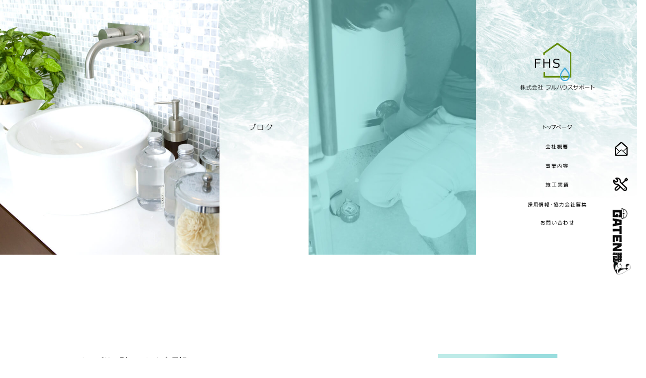

--- FILE ---
content_type: text/html; charset=UTF-8
request_url: https://www.fullhouse-support.com/archives/category/blogpost
body_size: 5441
content:
<!DOCTYPE html>
<html lang="ja">
<head>
<!-- ▼Googleアナリティクスタグ▼ -->
<!-- Global site tag (gtag.js) - Google Analytics -->
<script async src="https://www.googletagmanager.com/gtag/js?id=UA-138680622-1"></script>
<script>
  window.dataLayer = window.dataLayer || [];
  function gtag(){dataLayer.push(arguments);}
  gtag('js', new Date());

  gtag('config', 'UA-138680622-1');

  gtag('config', 'G-BCK2T4Q8XP');
</script>
<!-- ▲Googleアナリティクスタグ▲ -->
<meta charset="UTF-8" />
<meta name="viewport" content="width=1400">
<meta name="format-detection" content="telephone=no">
<title>  日記 | 株式会社フルハウスサポート</title>
<link rel="profile" href="http://gmpg.org/xfn/11" />
<link rel="stylesheet" type="text/css" media="all" href="https://www.fullhouse-support.com/60010667/wp-content/themes/multipress/style.css" />
<link rel="stylesheet" type="text/css" media="all" href="https://www.fullhouse-support.com/60010667/wp-content/themes/multipress/theme.css" />
<link rel="stylesheet" type="text/css" media="all" href="https://www.fullhouse-support.com/60010667/wp-content/themes/multipress/common.css" />
<link rel="shortcut icon" href="https://www.fullhouse-support.com/favicon.ico" />
<link rel="stylesheet" type="text/css" media="all" href="/files/files_common.css" />
<link rel="stylesheet" type="text/css" media="all" href="/files/files_pc.css" />

<link rel="pingback" href="https://www.fullhouse-support.com/60010667/xmlrpc.php" />
<link rel="alternate" type="application/rss+xml" title="株式会社フルハウスサポート &raquo; フィード" href="https://www.fullhouse-support.com/feed" />
<link rel="alternate" type="application/rss+xml" title="株式会社フルハウスサポート &raquo; コメントフィード" href="https://www.fullhouse-support.com/comments/feed" />
<link rel="alternate" type="application/rss+xml" title="株式会社フルハウスサポート &raquo; 日記 カテゴリーのフィード" href="https://www.fullhouse-support.com/archives/category/blogpost/feed" />
<link rel='stylesheet' id='simplamodalwindow-css'  href='https://www.fullhouse-support.com/60010667/wp-content/plugins/light-box-miyamoto/SimplaModalwindow/jquery.SimplaModalwindow.css?ver=3.6.1' type='text/css' media='all' />
<link rel='stylesheet' id='iqfmcss-css'  href='https://www.fullhouse-support.com/60010667/wp-content/plugins/inquiry-form-creator/css/inquiry-form.css?ver=0.7' type='text/css' media='all' />
<script type='text/javascript' src='https://www.fullhouse-support.com/60010667/wp-includes/js/jquery/jquery.js?ver=1.10.2'></script>
<script type='text/javascript' src='https://www.fullhouse-support.com/60010667/wp-includes/js/jquery/jquery-migrate.min.js?ver=1.2.1'></script>
<script type='text/javascript' src='https://www.fullhouse-support.com/60010667/wp-content/plugins/light-box-miyamoto/SimplaModalwindow/jquery.SimplaModalwindow.js?ver=1.7.1'></script>
<script type='text/javascript' src='https://www.fullhouse-support.com/60010667/wp-content/plugins/inquiry-form-creator/js/ajaxzip2/ajaxzip2.js?ver=2.10'></script>
<script type='text/javascript' src='https://www.fullhouse-support.com/60010667/wp-content/plugins/inquiry-form-creator/js/jquery.upload.js?ver=1.0.2'></script>
<script>AjaxZip2.JSONDATA = "https://www.fullhouse-support.com/60010667/wp-content/plugins/inquiry-form-creator/js/ajaxzip2/data";</script><link rel="alternate" media="handheld" type="text/html" href="https://www.fullhouse-support.com/archives/category/blogpost" />
<!-- Vipers Video Quicktags v6.4.5 | http://www.viper007bond.com/wordpress-plugins/vipers-video-quicktags/ -->
<style type="text/css">
.vvqbox { display: block; max-width: 100%; visibility: visible !important; margin: 10px auto; } .vvqbox img { max-width: 100%; height: 100%; } .vvqbox object { max-width: 100%; } 
</style>
<script type="text/javascript">
// <![CDATA[
	var vvqflashvars = {};
	var vvqparams = { wmode: "opaque", allowfullscreen: "true", allowscriptaccess: "always" };
	var vvqattributes = {};
	var vvqexpressinstall = "https://www.fullhouse-support.com/60010667/wp-content/plugins/vipers-video-quicktags/resources/expressinstall.swf";
// ]]>
</script>
<!-- BEGIN: WP Social Bookmarking Light -->
<script type="text/javascript" src="https://connect.facebook.net/ja_JP/all.js#xfbml=1"></script>
<style type="text/css">
.wp_social_bookmarking_light{
    border: 0 !important;
    padding: 0 !important;
    margin: 0 0 20px 0 !important;
}
.wp_social_bookmarking_light div{
    float: left !important;
    border: 0 !important;
    padding: 0 !important;
    margin: 0 5px 0px 0 !important;
    height: 23px !important;
    text-indent: 0 !important;
}
.wp_social_bookmarking_light img{
    border: 0 !important;
    padding: 0;
    margin: 0;
    vertical-align: top !important;
}
.wp_social_bookmarking_light_clear{
    clear: both !important;
}
.wsbl_twitter{
    width: 100px;
}</style>
<!-- END: WP Social Bookmarking Light -->





<meta name="description" content="株式会社フルハウスサポートは大阪府枚方市で道路開発から給排水衛生設備工事まで幅広く行っている会社です。
普通の給排水設備工事だけでなく、多種多様な施工が出来る会社なので今まで培ってきた技術や知識を学べます。" />
<meta name="keywords" content="株式会社フルハウスサポート,枚方市,給排水設備工事,求人,転職,職人募集,現場,資格取得,八幡市,交野市" />

<script type="text/javascript" src="/files/js/effect_pc.js"></script>
<link rel="stylesheet" href="/files/Gallery-master/css/blueimp-gallery.min.css">
<script src="/files/Gallery-master/js/blueimp-gallery.min.js"></script>


<!-- OGPここから -->
<meta property="fb:app_id" content="" />
<meta property="og:type" content="website" />
<meta property="og:locale" content="ja_JP" />
<meta property="og:description" content="">
<meta property="og:title" content="株式会社フルハウスサポート">
<meta property="og:url" content="https://www.fullhouse-support.com/">
<meta property="og:image" content="https://www.fullhouse-support.com/files/facebook_face.jpg">
<meta property="og:site_name" content="株式会社フルハウスサポート">
<!-- OGPここまで -->
</head>


<body  class="blog">

<div id="wrapper">
<div id="blueimp-gallery" class="blueimp-gallery blueimp-gallery-controls">
    <div class="slides"></div>
    <h3 class="title"></h3>
    <p class="description"></p>
    <a class="prev">‹</a>
    <a class="next">›</a>
    <a class="close">×</a>
    <a class="play-pause"></a>
    <ol class="indicator"></ol>
</div>

	<div id="branding_box">

	<div id="site-description">
<a href="https://www.fullhouse-support.com/" title="株式会社フルハウスサポート" rel="home">  日記|株式会社フルハウスサポート</a>
	</div>


<div id="header_information" class="post">

	
<div class="post-data">
<div class="main_header"><a href="/"><img src="/files/sp1.gif" width="240" height="100"></a></div>

<div id="second">
<img src="/files/body_bg_top.jpg" alt="main" style="width: 100%; min-width:1200px; max-width:2000px;">
</div>

<div id="second_btn">
<a href="/recruit"><img src="/files/link_text_bg.png" width="600px" height="300px" /></a>
</div></div>

<div class="clear_float"></div>

	
</div><!-- #header_information -->


	<div id="access" role="navigation">
		<div class="menu-header"><ul id="menu-gnavi" class="menu"><li id="menu-item-34" class="gnavi11 menu-item menu-item-type-post_type menu-item-object-page menu-item-34"><a href="https://www.fullhouse-support.com/">トップページ</a></li>
<li id="menu-item-84" class="gnavi12 menu-item menu-item-type-post_type menu-item-object-page menu-item-84"><a href="https://www.fullhouse-support.com/company">会社概要</a></li>
<li id="menu-item-33" class="gnavi13 menu-item menu-item-type-post_type menu-item-object-page menu-item-33"><a href="https://www.fullhouse-support.com/business">事業内容</a></li>
<li id="menu-item-32" class="gnavi14 menu-item menu-item-type-post_type menu-item-object-page menu-item-32"><a href="https://www.fullhouse-support.com/construction-results">施工実績</a></li>
<li id="menu-item-35" class="gnavi15 menu-item menu-item-type-post_type menu-item-object-page menu-item-35"><a href="https://www.fullhouse-support.com/recruit">採用情報・協力会社募集</a></li>
<li id="menu-item-31" class="gnavi16 menu-item menu-item-type-post_type menu-item-object-page menu-item-31"><a href="https://www.fullhouse-support.com/contact">お問い合わせ</a></li>
</ul></div>	</div><!-- #access -->

	</div><!-- #branding_box --><div id="main_teaser">


        <img alt="オフィシャルブログ" src="https://www.fullhouse-support.com/60010667/wp-content/uploads/2014/10/body_bg.jpg">
</div>

<div id="outer_block">
<div id="inner_block">

	<div id="blog_main">

		<div id="container">

				<h1 class="page-title">カテゴリー別アーカイブ: <span>日記</span></h1>
				



        <div id="post-246" class="post-246 post type-post status-publish format-standard hentry category-blogpost">
            <h2 class="entry-title"><a href="https://www.fullhouse-support.com/archives/246" title="朝夕はめっきり冷え込んできましたね へのパーマリンク" rel="bookmark">朝夕はめっきり冷え込んできましたね</a></h2>

            <div class="entry-meta">
                <span class="meta-prep meta-prep-author">投稿日</span> <a href="https://www.fullhouse-support.com/archives/246" title="4:38 PM" rel="bookmark"><span class="entry-date">2021年11月18日</span></a><!-- <span class="meta-sep">by</span>-->  <!--<span class="author vcard"><a class="url fn n" href="https://www.fullhouse-support.com/archives/author/fullhouse-support" title="fullhouse-support の投稿をすべて表示">fullhouse-support</a></span>-->            </div><!-- .entry-meta -->

    
            <div class="entry-content">
                <p>日に日に秋が深まってきましたね。<br />
仕事の後は、アツアツおでんにお鍋が美味しい季節です！<br />
年末に向け、何かと忙しい日々が続きますが、コロナ禍はまだ収束しておりません！<br />
お互いに感染防止対策を欠かさず気をつけましょう！！</p>
                            </div><!-- .entry-content -->

    
        </div><!-- #post-## -->

    

        <div id="post-244" class="post-244 post type-post status-publish format-standard hentry category-blogpost">
            <h2 class="entry-title"><a href="https://www.fullhouse-support.com/archives/244" title="今年も終わり へのパーマリンク" rel="bookmark">今年も終わり</a></h2>

            <div class="entry-meta">
                <span class="meta-prep meta-prep-author">投稿日</span> <a href="https://www.fullhouse-support.com/archives/244" title="5:28 PM" rel="bookmark"><span class="entry-date">2019年12月29日</span></a><!-- <span class="meta-sep">by</span>-->  <!--<span class="author vcard"><a class="url fn n" href="https://www.fullhouse-support.com/archives/author/fullhouse-support" title="fullhouse-support の投稿をすべて表示">fullhouse-support</a></span>-->            </div><!-- .entry-meta -->

    
            <div class="entry-content">
                <p>２０１９年もあとわずかとなりました。たくさんの方々に支えて頂いた１年であったと感謝しております。新年には　また皆様とお会い出来ます事を楽しみにしております。それでは、よいお年をお過ごし下さい。</p>
                            </div><!-- .entry-content -->

    
        </div><!-- #post-## -->

    

        <div id="post-202" class="post-202 post type-post status-publish format-standard hentry category-blogpost">
            <h2 class="entry-title"><a href="https://www.fullhouse-support.com/archives/202" title="ホームページを公開しました。 へのパーマリンク" rel="bookmark">ホームページを公開しました。</a></h2>

            <div class="entry-meta">
                <span class="meta-prep meta-prep-author">投稿日</span> <a href="https://www.fullhouse-support.com/archives/202" title="8:55 PM" rel="bookmark"><span class="entry-date">2019年5月30日</span></a><!-- <span class="meta-sep">by</span>-->  <!--<span class="author vcard"><a class="url fn n" href="https://www.fullhouse-support.com/archives/author/rmproductor" title="rmproductor の投稿をすべて表示">rmproductor</a></span>-->            </div><!-- .entry-meta -->

    
            <div class="entry-content">
                <div class="photo aligncenter"><a class="modal photoswipe" href='https://www.fullhouse-support.com/60010667/wp-content/uploads/2019/05/facebook_face.jpg'><img width="240" height="240" src="https://www.fullhouse-support.com/60010667/wp-content/uploads/2019/05/facebook_face.jpg" class="attachment-medium" alt="facebook_face.jpg" /></a></div>
<p>ホームページを公開しました。これからもよろしくお願いいたします。</p>
<div class="clear"> </div>
                            </div><!-- .entry-content -->

    
        </div><!-- #post-## -->

    


		</div><!-- #container -->


		<div id="primary" class="widget-area" role="complementary">
			<ul class="xoxo">


<li id="text-6" class="widget-container widget_text">			<div class="textwidget"><div class="widget-title2 unity_title">
<a href="/blog">ブログトップ</a>
</div></div>
		</li><li id="search-2" class="widget-container widget_search"><form role="search" method="get" id="searchform" class="searchform" action="https://www.fullhouse-support.com/">
				<div>
					<label class="screen-reader-text" for="s">検索:</label>
					<input type="text" value="" name="s" id="s" />
					<input type="submit" id="searchsubmit" value="検索" />
				</div>
			</form></li>		<li id="recent-posts-2" class="widget-container widget_recent_entries">		<h3 class="widget-title unity_title">最近の投稿</h3>		<ul>
					<li>
				<a href="https://www.fullhouse-support.com/archives/246" title="朝夕はめっきり冷え込んできましたね">朝夕はめっきり冷え込んできましたね</a>
						</li>
					<li>
				<a href="https://www.fullhouse-support.com/archives/244" title="今年も終わり">今年も終わり</a>
						</li>
					<li>
				<a href="https://www.fullhouse-support.com/archives/202" title="ホームページを公開しました。">ホームページを公開しました。</a>
						</li>
				</ul>
		</li><li id="archives-2" class="widget-container widget_archive"><h3 class="widget-title unity_title">アーカイブ</h3>		<ul>
			<li><a href='https://www.fullhouse-support.com/archives/date/2021/11' title='2021年11月'>2021年11月</a></li>
	<li><a href='https://www.fullhouse-support.com/archives/date/2019/12' title='2019年12月'>2019年12月</a></li>
	<li><a href='https://www.fullhouse-support.com/archives/date/2019/05' title='2019年5月'>2019年5月</a></li>
		</ul>
</li><li id="categories-2" class="widget-container widget_categories"><h3 class="widget-title unity_title">カテゴリー</h3>		<ul>
	<li class="cat-item cat-item-1 current-cat"><a href="https://www.fullhouse-support.com/archives/category/blogpost" title="日記 に含まれる投稿をすべて表示">日記</a>
</li>
		</ul>
</li><li id="calendar-2" class="widget-container widget_calendar"><h3 class="widget-title unity_title">投稿日カレンダー</h3><div id="calendar_wrap"><table id="wp-calendar">
	<caption>2026年1月</caption>
	<thead>
	<tr>
		<th scope="col" title="日曜日">日</th>
		<th scope="col" title="月曜日">月</th>
		<th scope="col" title="火曜日">火</th>
		<th scope="col" title="水曜日">水</th>
		<th scope="col" title="木曜日">木</th>
		<th scope="col" title="金曜日">金</th>
		<th scope="col" title="土曜日">土</th>
	</tr>
	</thead>

	<tfoot>
	<tr>
		<td colspan="3" id="prev"><a href="https://www.fullhouse-support.com/archives/date/2021/11" title="2021年11月の投稿を表示">&laquo; 11月</a></td>
		<td class="pad">&nbsp;</td>
		<td colspan="3" id="next" class="pad">&nbsp;</td>
	</tr>
	</tfoot>

	<tbody>
	<tr>
		<td colspan="4" class="pad">&nbsp;</td><td>1</td><td>2</td><td>3</td>
	</tr>
	<tr>
		<td>4</td><td>5</td><td>6</td><td>7</td><td>8</td><td>9</td><td>10</td>
	</tr>
	<tr>
		<td>11</td><td>12</td><td>13</td><td>14</td><td>15</td><td>16</td><td>17</td>
	</tr>
	<tr>
		<td>18</td><td>19</td><td>20</td><td>21</td><td>22</td><td>23</td><td>24</td>
	</tr>
	<tr>
		<td>25</td><td>26</td><td>27</td><td>28</td><td id="today">29</td><td>30</td><td>31</td>
	</tr>
	</tbody>
	</table></div></li>			</ul>
		</div><!-- #primary .widget-area -->


</div><!-- #main -->

</div><!-- #inner_block -->
</div><!-- #outer_block -->

<div id="footer_block">
	<div id="footer_box">
		<div id="footer_sitemap_block">



    <div id="footer-widget-area" role="complementary">

<div id="first" class="widget-area">
  <ul class="xoxo">
<div class="menu-header"><ul id="menu-footer_navi" class="menu"><li id="menu-item-59" class="menu-item menu-item-type-post_type menu-item-object-page menu-item-59"><a href="https://www.fullhouse-support.com/">トップページ</a></li>
<li id="menu-item-87" class="menu-item menu-item-type-post_type menu-item-object-page menu-item-87"><a href="https://www.fullhouse-support.com/company">会社概要</a></li>
<li id="menu-item-61" class="menu-item menu-item-type-post_type menu-item-object-page menu-item-61"><a href="https://www.fullhouse-support.com/business">事業内容</a></li>
<li id="menu-item-62" class="menu-item menu-item-type-post_type menu-item-object-page menu-item-62"><a href="https://www.fullhouse-support.com/construction-results">施工実績</a></li>
<li id="menu-item-60" class="menu-item menu-item-type-post_type menu-item-object-page menu-item-60"><a href="https://www.fullhouse-support.com/recruit">採用情報・協力会社募集</a></li>
<li id="menu-item-63" class="menu-item menu-item-type-post_type menu-item-object-page menu-item-63"><a href="https://www.fullhouse-support.com/contact">お問い合わせ</a></li>
<li id="menu-item-64" class="menu-item menu-item-type-post_type menu-item-object-page current_page_parent menu-item-64"><a href="https://www.fullhouse-support.com/blog">オフィシャルブログ</a></li>
</ul></div>  </ul>
</div>

  </div><!-- #footer-widget-area -->
		</div><!--#footer_sitemap_block-->

		<div class="footer_infomation">


<div id="footer_information" class="post">

		<div class="entry-post">

		<div class="post-data">
			<p>〒573-0112　大阪府枚方市尊延寺3丁目4番8号　TEL：072-380-0625</p>

<div class="fixed_btn"> 
  <div id="fixed_btn_xxx"><a href="/contact"><img src="/files/contact_btn.png" alt="Contact"></a></div>
  <div id="fixed_btn_xxx"><a href="/recruit"><img src="/files/rec_btn.png" alt="Recruit"></a></div>
  <div id="fixed_btn_gaten"><a href="https://gaten.info/company/pages/company1/?155563308350140" target="_blank"><img src="/files/gaten_btn.png" alt="GATEN職"></a></div>
</div>

<div id="float_top_btn"><a href="#"><img src="/files/top_btn.png" alt="先頭へ戻る"></a></div>


<script type="text/javascript">
  jQuery(function($){
  /*------------------------------------------------------------------------------------*/
  /* 画面幅に合わせる                             */
  /*------------------------------------------------------------------------------------*/
  $(window).on('ready load resize', function(){
    var target = '#main_teaser';
    var target_img = '#main_teaser img';
    var target2 = '.viewer_99';
    var target_img2 = '.viewer_99 img';
	var second_img = '#second img';
	var access = '#access';
	var access_a = '#access a';
    
if($('body').width() > 200){
      $(target_img).css({
        'width' : '100%',
        'height' : 'auto',
        'min-width' : '1200px',
        'max-width' : '2000px',
        'left' : 0
      });
      $(target_img2).css({
        'width' : '100%',
        'height' : 'auto',
        'min-width' : '1200px',
        'max-width' : '2000px',
        'left' : 0
      });
      $(second_img).css({
        'width' : '100%',
        'height' : 'auto',
        'min-width' : '1200px',
        'max-width' : '2000px',
        'left' : 0
      });
      $('#branding_box').css({
        'height' : $(target_img).height() + 'px'
      });
      $('#page_6 #branding_box').css({
        'height' : $(target_img2).height() + $(second_img).height() + 'px'
      });
      $('#page_6 #second').css({
        'top' : $(target_img2).height() + 'px'
      });
	
      $('#access .menu-header').css({
        'width' : $(target_img).width() * 0.1 + 'px',
        'height' : $(target_img).height() * 0.075 * 5 + 'px'
      });
	  $('#access a').css({
        'width' : $(target_img).width() * 0.1 + 'px',
	    'height' : $(target_img).height() * 0.075 + 'px'
      });
	  $('#access.fixed .menu-header').css({
        'width' : 960 + 'px',
        'height' : 55 + 'px'
      });
      $('#access.fixed a').css({
        'width' : 160 + 'px',
        'height' : 55 + 'px'
      });

      $('#page_6 #access .menu-header').css({
        'width' : $(target_img2).width() * 0.1 + 'px',
        'height' : $(target_img2).height() * 0.0579 * 5 + 'px'
      });
	  $('#page_6 #access a').css({
        'width' : $(target_img2).width() * 0.1 + 'px',
	    'height' : $(target_img2).height() * 0.0579 + 'px'
      });
	  $('#page_6 #access.fixed .menu-header').css({
        'width' : 960 + 'px',
        'height' : 55 + 'px'
      });
      $('#page_6 #access.fixed a').css({
        'width' : 160 + 'px',
        'height' : 55 + 'px'
      });
    }
    $(target).css({ 'height' : $(target_img).height() });
    $(target2).css({ 'height' : $(target_img2).height() });
  });

// スクロールしたとき
  $(window).on('scroll', function(){
    var target = '#main_teaser';
    var target_img = '#main_teaser img';
    var target2 = '.viewer_99';
    var target_img2 = '.viewer_99 img';

      $('#access .menu-header').css({
        'width' : $(target_img).width() * 0.1 + 'px',
        'height' : $(target_img).height() * 0.075 + 'px'
      });
	  $('#access a').css({
        'width' : $(target_img).width() * 0.1 + 'px',
	    'height' : $(target_img).height() * 0.075 + 'px'
      });
	  $('#access.fixed .menu-header').css({
        'width' : 960 + 'px',
        'height' : 55 + 'px'
      });
      $('#access.fixed a').css({
        'width' : 160 + 'px',
        'height' : 55 + 'px'
      });

      $('#page_6 #access .menu-header').css({
        'width' : $(target_img2).width() * 0.1 + 'px',
        'height' : $(target_img2).height() * 0.0579 + 'px'
      });
	  $('#page_6 #access a').css({
        'width' : $(target_img2).width() * 0.1 + 'px',
	    'height' : $(target_img2).height() * 0.0579 + 'px'
      });
	  $('#page_6 #access.fixed .menu-header').css({
        'width' : 960 + 'px',
        'height' : 55 + 'px'
      });
      $('#page_6 #access.fixed a').css({
        'width' : 160 + 'px',
        'height' : 55 + 'px'
      });

    $(target).css({ 'height' : $(target_img).height() });
    $(target2).css({ 'height' : $(target_img2).height() });
  });
  });
</script>


<script type="text/javascript">
jQuery(function($) {
  // グローバルナビの追尾
  var nav = $('#access');
  var offset = 0;
  if(!$('.fixed').length){
    offset = nav.offset();
  }else{
      resetOffset();
  }
  $(window).on('load resize', function(){
      resetOffset();
  });
  $(window).scroll(resetOffset);
  
  function resetOffset(){
    nav.removeClass('fixed');
    offset = nav.offset();
    if($(window).scrollTop() > offset.top) {
      nav.addClass('fixed');
    }
  }
});
</script>		</div>

<div class="clear_float"></div>

	</div>
	
</div><!-- #footer_information -->


		</div><!-- .footer_infomation -->
	</div><!--footer_box-->

<address id="copyright">Copyright (C) 株式会社フルハウスサポート All Rights Reserved.</address>

</div><!--footer_block-->

</div><!--wrapper-->

</body>
</html>

--- FILE ---
content_type: text/css
request_url: https://www.fullhouse-support.com/files/files_pc.css
body_size: 4852
content:
@charset "utf-8";

/*
 * EASYS-ONEPC用スタイルCSS
 */

/* ===================================================================================================================
   ■ 全体
------------------------------------------------------------------------------------------------------------------- */
html {
  background: none #fff;
}
body {
  background: none transparent;
  color: #000000;
}

#wrapper { background: none transparent; }

#outer_block { background: none transparent; padding: 200px 0 0;}

a:link, a:visited, a:hover, a:active { color: #000000;}




/* ===================================================================================================================
   ■ ヘッダー&メイン画像
------------------------------------------------------------------------------------------------------------------- */

#main_teaser, #jquery_slider_pc {
  position: absolute;
  top: 0;
  left: 0;
  width: 100%;
  text-align: center;
  z-index: 10;
}

#branding_box {
  padding: 0;
  position: relative;
  width: 100%;
  margin: 0 auto;
  background: none transparent;
}

#header_information { height: 0; }

/*  H1テキスト
---------------------------------------------------------------------------------------------------- */
#site-description {
  width: 960px;
  margin: 0 auto;
  text-align: right;
}
#site-description a {
  display: inline;
  color: #d3e5e5;
}

/*  サイトロゴ
---------------------------------------------------------------------------------------------------- */
.main_header, .header_class {
  padding: 0 0 0;
}
.main_header img, .header_class img {
  width: 300px;
  height: 200px;
  margin: 4% auto 0 78%;
  position: relative;
  z-index: 900;
}
#page_6 .main_header{ display: none; }


/*  グローバルナビ
---------------------------------------------------------------------------------------------------- */
#access, #page_6 #access {
  width: 100%;
  z-index: 700;
  position: relative;
}
#access .menu-header {
  width: 200px;
  margin: 17% 7.5% auto auto;
}
#page_6 #access .menu-header {
  margin: 24% 7.5% auto auto;
}

/* 親ボタンの背景画像、高さなど　全サイズ共通 */
div#access .menu-item a, div#access .menu-item a:hover {
  height: 60px;
  line-height: 60px;
}

/* プルダウンメニューのサイズ */
#access ul.menu ul.sub-menu {
  top: 60px;
  width: px;
}
#access ul.menu ul.sub-menu,
#access ul.menu ul.sub-menu li {
  min-width: px;
  width: px;
}

/* プルダウンメニューの色　16進数、RGBA両方変更すること */
div#access ul.sub-menu li.sub-gnavi a, div#access ul.sub-menu li.sub-gnavi2 a {
  background: none #fff;
  background: none rgba(255, 255, 255, 0.75);
  filter: alpha(opacity=75); /* ie 6 7 */
  -ms-filter: "alpha(opacity=75)"; /* ie 8 */
  width: px;
  color: #333;
}
#access ul li.current_page_item > a, #access ul li.current-menu-ancestor > a,
#access ul li.current-menu-item > a, #access ul li.current-menu-parent > a {
  color: #333;
}
div#access ul.sub-menu li.sub-gnavi a:hover, div#access ul.sub-menu li.sub-gnavi2 a:hover {
  background: none #fff;
  background: none rgba(255, 255, 255, 0.75);
  filter: alpha(opacity=75); /* ie 6 7 */
  -ms-filter: "alpha(opacity=75)"; /* ie 8 */
  color: #666;
}
#access ul li.current_page_item > a:hover, #access ul li.current-menu-ancestor > a:hover,
#access ul li.current-menu-item > a:hover, #access ul li.current-menu-parent > a:hover {
  color: #666;
}

/* IE7 hack */
*:first-child+html div#access ul.sub-menu li.sub-gnavi a,
*:first-child+html div#access ul.sub-menu li.sub-gnavi2 a {
  background-color: #fff;
}
*:first-child+html div#access ul.sub-menu li.sub-gnavi a:hover,
*:first-child+html div#access ul.sub-menu li.sub-gnavi2 a:hover {
  background-color: #fff;
}

/* IE9 hack */
div#access ul.sub-menu li.sub-gnavi a:not(:target),
div#access ul.sub-menu li.sub-gnavi2 a:not(:target),
div#access ul.sub-menu li.sub-gnavi a:not(:target):hover,
div#access ul.sub-menu li.sub-gnavi2 a:not(:target):hover {
  filter: none;
  -ms-filter: none;
}


/* ===================================================================================================================
   ■ サイド
------------------------------------------------------------------------------------------------------------------- */
/* サイドナビ　タイトル */
.widget-title, .widget-title2 a {
  padding: 0;
  text-align: center;
}
.widget-title, .widget-title2 a:link, .widget-title2 a:visited,
.widget-title2 a:hover, .widget-title2 a:active {
  color: #000000;
}

/* サイドナビ　メニュー部分 */
#blog_main .widget-area ul ul li a {
  color: #2c2c2c;
  overflow: hidden;
  text-overflow: ellipsis;
  white-space: nowrap;
  background-image: url(/files/widget_list_bg.png);
  text-align: center;
  padding: 20px 0 0;
}

#wp-calendar {
  border-collapse: separate;
}
#wp-calendar caption {
  text-align: center;
}
#wp-calendar thead th {
}
#wp-calendar tbody td {
  background: none transparent;
  border-width: 0 0 1px;
  border-style: dotted;
  border-color: #666666;
  line-height: 2;
  padding: 5px;
}
#wp-calendar tbody td a { text-decoration: underline; }
#wp-calendar tbody td a:hover { text-decoration: none; }




/* ===================================================================================================================
   ■ フッター
------------------------------------------------------------------------------------------------------------------- */
#footer_block {
  background: url(/files/footer_bg.jpg) center bottom repeat-x;
  height: 451px;
}
#footer_box {
  background-image: url(/files/footer_box_bg.png);
  height: 411px;
}
#footer_box, #footer_sitemap_block, #footer-widget-area, .footer_infomation{
  /*width: 100%;*/
  margin: 0 auto;
}

/*  フッターナビ
---------------------------------------------------------------------------------------------------- */
#footer_sitemap_block {
  /* フッターナビの上余白はここで調整 */
  padding: 40px 0 0;
}
#footer-widget-area .widget-area ul.menu {
  border-color: #000000;
}
#footer-widget-area .widget-area .menu-item a {
  border-color: #000000;
  color: #000000;
}
#footer-widget-area .widget-area .menu-item a:hover {
  background-color: transparent;
}



/*  フッター情報
---------------------------------------------------------------------------------------------------- */
.footer_infomation {
  display: block;
  color: #000000;
}
#footer_information .entry-post {
  width: 100%;
  margin: 220px 0 0;
  text-align: center;
}

/*  フッターボタン
---------------------------------------------------------------------------------------------------- */
#float_top_btn {
  bottom: 50px;
  position: fixed;
  right: 20px;
  z-index: 999;
}

.fixed_btn {
    bottom: 150px;
    position: fixed;
    right: 0;
    z-index: 900;
}
.fixed_btn div, .fixed_btn div a {
    height: 60px;
    margin-bottom: 10px;
    right: 0;
    width: 63px;
}
.fixed_btn div#fixed_btn_gaten, .fixed_btn div#fixed_btn_gaten a{ height: 150px; }
.fixed_btn div a {
    display: block;
    position: absolute;
}


/*  コピーライト
---------------------------------------------------------------------------------------------------- */
#copyright { color: #000000; }




/* ===================================================================================================================
   ■ コンテンツ
------------------------------------------------------------------------------------------------------------------- */

/*  見出し
---------------------------------------------------------------------------------------------------- */
.headline_title {/*h2*/
  color: #000000;
  background-image: url(/files/top_entry_title.png);
  height: 150px;
  line-height: 150px;
}
/*h3 フルサイズ*/
h3.entry_title, .entry_title, .entry-title { /* サイズ、背景、余白などはこちら */
  text-align: left;
  padding: 0 0 0 40px;
  width: 960px;
  background-image: url(/files/entry_title_bg.png);
}
h3.entry_title, .entry_title, .entry_title h3, .entry-title { /* フォントサイズはこちら */
}
h3.entry_title, .entry_title, .entry-title ,
.entry_title a:link, .entry_title a:visited, .entry_title a:hover, .entry_title a:active,
.entry-title a:link, .entry-title a:visited, .entry-title a:hover, .entry-title a:active {
  color: #000000;
}
.entry_title h3{ width: 800px; }
/* 見出しリンクボタン */
.entry_title span.read_more_btn a,
.entry_title span.read_more_btn a:hover{
	background-image: url(/files/read_more_btn.png);
}
/* h4 フルサイズ */
* .sub_entry_title {
  padding: 0 0 0 40px;
  width: 920px;
  background-image: url(/files/sub_entry_title_bg.png);
}
* .sub_entry_title, * .sub_entry_title a:link, * .sub_entry_title a:visited,
* .sub_entry_title a:hover, * .sub_entry_title a:active {
  color: #000000;
}
.sub_entry_title h4{ width: 800px; }
/* 小見出しリンクボタン */
.sub_entry_title span.read_more_btn a,
.sub_entry_title span.read_more_btn a:hover {
	background-image: url(/files/sub_read_more_btn.png);
}
/* ブログページのタイトル背景 */
#blog_main .entry-title{
  background-image: url(/files/blog_title.jpg);
  height: 60px;
  line-height: 60px;
  padding: 0 0 0 40px;
  font-size: 20px;
  width: 660px;
}
#blog_main .entry-title ,#blog_main .entry-title a:link, #blog_main .entry-title a:visited,
#blog_main .entry-title a:hover, #blog_main .entry-title a:active{ color: #000000; }

/* h3写真横の見出し用 */
.mid_entry_title{
  width: 550px;
  padding: 0 0 0 20px;
  color: #000000;
  background-image: url(/files/entry_title_bg_w570.png);
}
/* h4写真横の見出し用 */
.mid_sub_entry_title{
  padding: 0 0 0 20px;
  width: 550px;
  color: #000000;
  background-image: url(/files/sub_entry_title_bg_w570.png);
}


/* 幅半分ブロック */
.half_entry_title, .faq-title {/* h3半分 */
  background: url(/files/half_entry_title_bg.jpg) center top no-repeat;
  color: #000000;
}
.half_sub_entry_title, .faq-title {/* h4半分 */
  color: #000000;
  background-image: url(/files/half_sub_entry_title_bg.png);
}
.faq-title{
  width: 460px;
  text-align: center;
    padding: 10px 0;
}

/* h3 3列表示タイトル用 */
.inline_title, .inline_title a:link, .inline_title a:visited, .inline_title a:hover, .inline_title a:active {
  color: #ffffff;
}

/* クーポンの本文見出しなど、固定幅でないインラインタイトル用 */
.coupon_data .inline_title,
.c_04 .inline_title,
.i_01 .inline_title,
.j_01 .inline_title {
  background: none #aaa;
}

/* 詳細画面の下部「コメント」見出し */
.indent_border {
  border-color: #666666;
  width: 685px;
}

/* 大きな地図で見る */
small {
  border-color: #000000;
}
small a {
  width: 100%;
  padding: 5px 0;
  text-align: center !important;
  color: #000000 !important;
}

small a:hover {
  background-color: #000000;
  color: #fff !important;
}





/*  テーブル
---------------------------------------------------------------------------------------------------- */
.table_area td.td_name, .table_area td.td_value, /* Eブロック、Gブロック等 */
body.coupon .table_area td.td_name, body.coupon .table_area td.td_value, /* クーポンページ */
.z_c1 .iqfm-table th, .z_c1 .iqfm-table td /* お問合せ */ {
  border-color: #000000;
  border-left: none;
  border-right: none;
}
.table_area td.td_name, body.coupon .table_area td.td_name, .z_c1 .iqfm-table th {
  background: none transparent;
}
.table_area td.td_value, body.coupon .table_area td.td_value, .z_c1 .iqfm-table td {
  background: none transparent;
}
/* 必須項目 */
.iqfm-req_color { color: #44addd; }

.table_area, .field_3col .table_area td.td_name, .field_3col .table_area td.td_value{ font-size: 15px;}
.table_area td.td_value, .table_area td.td_name,
.table_area table tr td, .iqfm-table th, .iqfm-table td,
.field_3col .table_area td.td_name, .field_3col .table_area td.td_value{ padding: 15px !important;}
/* Dメニュー下線 */
.td_cell {
  border-color: #666666;
  vertical-align: top;
}

.table_area table tr td {
  background: none transparent;
  border-left: none !important;
  border-right: none !important;
}




/*  ページ遷移ボタン（詳細ブロックやページ送りのナビ用）
---------------------------------------------------------------------------------------------------- */
.tablenav { padding: 1em 0; }
a.page-numbers, .tablenav .current,
.permalink_in a, .pageback a,
.page_up a {
  background: none transparent;
  border-style: solid;
  border-color: #000000;
  color: #000000 !important;
}
.permalink_in a:link, .permalink_in a:visited,
.pageback a:link, .pageback a:visited {
}
.tablenav .next:link, .tablenav .next:visited,
.tablenav .prev:link, .tablenav .prev:visited {
  border: 1px solid #fff;
  background: none transparent;
}
.tablenav .next:hover, .tablenav .next:active,
.tablenav .prev:hover, .tablenav .prev:active {
  background-color: #000000;
  border-color: #000000;
}
.tablenav .current, a.page-numbers:hover,
.permalink_in a:hover, .permalink_in a:active,
.pageback a:hover, .pageback a:active,
.page_up a:hover, .page_up a:active {
  background: none #000000;
  border-style: solid;
  border-color: #000000;
  color: #fff !important;
} 



/*  ブロック
---------------------------------------------------------------------------------------------------- */
/* 各ブロック点線 */
.border_margin,
.anchor_list ul li,
.cu_mail_block,
.z_d1 .blog_post,
.list_block .list_box {
  border-color: #666666;
}


/* Cブロック */
.c_01, .c_02, .c_03, .c_05, .c_06 {
  display: inline-block;
  *display: inline;
  *zoom: 1;
  width: 100%;
  padding: 0 0 20px;
  *padding: 0 0 30px;
}
.c_04 { margin: 0 0 20px; }


/* Dブロック */
.menu-list table {
  border-collapse:separate;
}


/* Gブロック */
.g_01 .sub_entry_title a,
.g_02 .sub_entry_title a { text-decoration: underline; }
.g_01 .sub_entry_title a:hover,
.g_02 .sub_entry_title a:hover { text-decoration: none; }


/* Kブロック */
.k_03 .date_area {
  font-size: 13px;
  font-weight: bold;
}
.k_03 .news_small_text {
  font-size: 12px;
  line-height: 1.7;
}


/* Z-D ブログRSS */
.z_d1 {  }


/* Z-E リンクバナー */
.banner_box { text-align: center; }
.banner_box img {
  max-width: 100%;
  width: auto;
  _width: 100%;
}



/* Z-I スライドショー */
.z_j1 { margin: 0 0 15px; }


/* Z_L お知らせブロック */
.Z_l1 .date_area {
  font-size: 13px;
  font-weight: bold;
}
.Z_l1 .news_small_text { font-size: 12px; }


/* Z_M タブブロック */
.z_m1 .link_list {
  font-size: 13px;
  line-height: 1.5;
}
.z_m1 div.link_list { margin-bottom: 10px; }




/*  メールフォーム
---------------------------------------------------------------------------------------------------- */
.iqfm-table td input[type="text"]:not([size]) {
  width: 75%;
}
#container_top .iqfm-table td textarea {
  width: 96%;
  height: 15em;
  font-size: 100%;
}
.z_c1 button, .z_c1 input[type="reset"], .z_c1 input[type="button"], .z_c1 input[type="submit"] {
  line-height: 1.7;
}
.z_c1 .post_data { margin: 0 0 30px; }



/*  クーポンページ
---------------------------------------------------------------------------------------------------- */
body.coupon {
}
.coupon_print_block .print_header,
h1.print_page_title,
.coupon_box table tr td.coupon_data,
.coupon_box table tr td.coupon_meta_title,
.coupon_box table tr td.coupon_meta {
  border-color: #000000;
}
/* 有効期限の部分 */
.coupon_box table tr td.coupon_meta_title {
  background-color: #000000;
  width: 8em;
  color: #fff;
}
.coupon_box table tr td.coupon_meta {
  background-color: #fff;
}
.e-04 .menu_area td {
  height: 3.5em;
}
.e-04 .menu_area .parent_title {
  font-size: 120%;
  height:  auto;
}



/*  ブログ
---------------------------------------------------------------------------------------------------- */
#nav-below div { border-color: #000; }
#nav-below .nav-next { padding: 0 0 0 10px; }

.main_btn a:link, .main_btn a:visited, .main_btn a:hover, .main_btn a:active{
  background-color: #000000;
  color:#fff;
}

/* ============================== ↓↓各ブロックの個別CSSはこちらに記述↓↓ ============================== */

/*  トップページ
---------------------------------------------------------------------------------------------------- */
#second, #second_btn{ display: none; }
#page_6 #second {
  display: inline;
  position: absolute;
}
#page_6 #second_btn{
  display: block;
  position: absolute;
  bottom: 2.5%;
  left: 13%;
  right: 0;
}
#page_6 #second_btn a{
  display: block;
  overflow: hidden;
  width: 300px;
  height: 0;
  padding-top: 300px;
  background: url(/files/link_text_bg.png) left top no-repeat;
  margin: 0 auto;
}
#page_6 #second_btn a:hover { background-position: right bottom; }



/*  背景
---------------------------------------------------------------------------------------------------- */
#g3uuespb3lawr2umf93b {
  background: url(/files/parara.jpg) no-repeat center center fixed transparent;
  background-size: cover;
  height: 600px;
  margin: 0 0 150px;
}

/*-------バナー背景-------*/
/*求人情報*/
#qf9skxdoz36j0hcmw5cb, #l6er2nt2dduvdfs8zmst, #y61thf3xjjwn225gnc4l, #zt4vuwera9yayjtt52d6
{ background: url(/files/rec_bg.png) center center no-repeat; }

/*事業内容*/
#s2dn5q82lxgs5ulwcq3l, #xz8kniyt9al0niuvrzj1, #lnhl2e4130w439p1ys4c, #kw72dccezdb8xvcjyal5
{ background: url(/files/works_bg.png) center center no-repeat; 　margin-bottom: 100px;}

/*お問い合わせ*/
#i9w9xif662r1dbxo0vbx, #w6th7p4e6rcoorrqek88, #pn3scr8m1q2fmxhamedl, #kydksior2whqwht8idey, #murtbmna56n113me1u95
{ background: url(/files/contact_bg.jpg) center center no-repeat; 　margin-bottom: 100px;}


/*-------記事背景-------*/
#w3c9ik02ch1bp6vmmurq, #igu6jh7xkbxx5gwonlg7, #qvkq4tqxibsgovjkot97 {
  background: url(/files/top_bg_1.jpg) top center repeat;
  margin: 0 0 100px;
}
#pdoahbaejvklzs03br0c, #h60n63v1pdk5sjrfcn23, #ajlf6329yjdl6r7g3bqz {
  background: url(/files/top_bg_2.jpg) 　top center repeat;
  margin-bottom: 100px;
}

/*記事マージン*/
#qvkq4tqxibsgovjkot97, #ajlf6329yjdl6r7g3bqz {
  margin-bottom: 100px;
}


/*  グローバルナビ
---------------------------------------------------------------------------------------------------- */

/*naviレスポンシブ対応*/
div#access a, div#access a:hover {
    -webkit-background-size: 100%;
    background-color: transparent;
    background-size: 100%;
    margin: 0;
    padding: 0;
    background-repeat: no-repeat;
}
div#access .gnavi11 a{ background-image: url(/files/navi_off_01.png); background-position: center center;}
div#access .gnavi12 a{ background-image: url(/files/navi_off_02.png); background-position: center center;}
div#access .gnavi13 a{ background-image: url(/files/navi_off_03.png); background-position: center center;}
div#access .gnavi14 a{ background-image: url(/files/navi_off_04.png); background-position: center center;}
div#access .gnavi15 a{ background-image: url(/files/navi_off_05.png); background-position: center center;}
div#access .gnavi16 a{ background-image: url(/files/navi_off_06.png); background-position: center center;}

div#access .gnavi11 a:hover{ background-image: url(/files/navi_on_01.png); background-position: center center;}
div#access .gnavi12 a:hover{ background-image: url(/files/navi_on_02.png); background-position: center center;}
div#access .gnavi13 a:hover{ background-image: url(/files/navi_on_03.png); background-position: center center;}
div#access .gnavi14 a:hover{ background-image: url(/files/navi_on_04.png); background-position: center center;}
div#access .gnavi15 a:hover{ background-image: url(/files/navi_on_05.png); background-position: center center;}
div#access .gnavi16 a:hover{ background-image: url(/files/navi_on_06.png); background-position: center center;}


/*--------------------------------------------------*/
/*ナビ固定*/
/*--------------------------------------------------*/
#access.fixed, #page_6 #access.fixed {
  background: none rgba(124, 174, 173, 0.85);
  position: fixed;
  top: 0;
  left: 0;
  width: 100%;
  z-index: 800;
}
#access.fixed .menu-header, #access.fixed div.menu,
#page_6 #access.fixed .menu-header, #page_6 #access.fixed div.menu {
  display: block;
  margin: 0 auto;
  padding: 0;
  float: none;
}
div#access.fixed .menu-item a, div#access.fixed .menu-item a:hover {
  background-image: url("/files/topnavi.png");
  background-color: transparent;
  width: 960px;
  height: 55px;
  line-height: 55px;
  transition: width 0.7s ease 0s;
}

div#access.fixed a, div#access.fixed a:hover {
    -webkit-background-size: auto;
    background-size: auto;
}
div#access.fixed .menu-item a, #access.fixed ul.menu ul.sub-menu {
  width: 160px;
  margin:0;
  padding: 0;
}
div#access.fixed .gnavi11 a { background-position: left top; }
div#access.fixed .gnavi12 a { background-position: -160px top; }
div#access.fixed .gnavi13 a { background-position: -320px top; }
div#access.fixed .gnavi14 a { background-position: -480px top; }
div#access.fixed .gnavi15 a { background-position: -640px top; }
div#access.fixed .gnavi16 a { background-position: right top; }

div#access.fixed .gnavi11 a:hover { background-position: left bottom; }
div#access.fixed .gnavi12 a:hover { background-position: -160px bottom; }
div#access.fixed .gnavi13 a:hover { background-position: -320px bottom; }
div#access.fixed .gnavi14 a:hover { background-position: -480px bottom; }
div#access.fixed .gnavi15 a:hover { background-position: -640px bottom; }
div#access.fixed .gnavi16 a:hover { background-position: right bottom; }

#access.fixed ul.menu ul.sub-menu,
#access.fixed ul.menu ul.sub-menu li,
#access.fixed ul.menu ul.sub-menu li a {
  min-width: 160px;
  width: 160px;
  padding: 0;
}